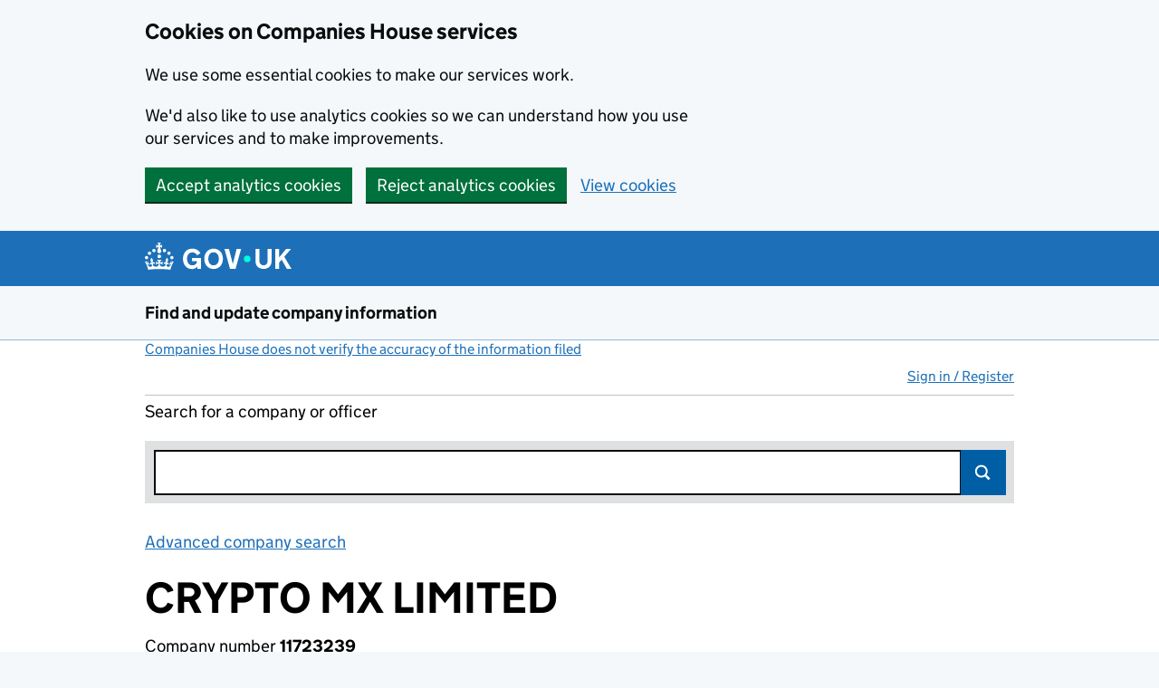

--- FILE ---
content_type: text/javascript
request_url: https://d2or5n098gyp97.cloudfront.net/javascripts/app/transactions/company/filing_history_view.js
body_size: 3367
content:
define(["jquery", "FilterHelper"], function(jQuery, FilterHelper) {
    function displayNoticeIfFirefoxGte19() {
        if (!!navigator.userAgent.match(/firefox/i)) {
            var vers = navigator.userAgent.match(/firefox\/(\d+\.\d+)$/i);
            if (vers.length == 2 && parseInt(vers[1], 10) >= 19) {
                jQuery("#firefox-pdf-notice").removeClass("js-hidden");
            }
        }
    }

    function filingHistoryFilterChange($, page, scroll_to_top) {
        // Disable checkboxes
        $('#filing-history-filter').find('input[name="category"]').prop('disabled', true);

        // Display loading GIF
        $('#filing-history-content').css('min-height', function() { return $(this).height(); });
        $('#filing-history-content').html($('<img>', {src: global.CDN_ROOT + '/images/throbber.gif'}));

        // Construct the URL and load with AJAX
        $.ajax({
            url: '',
            data: $.param({page: page}, true),
            dataType: 'html'
        })
        .done(function(data) {
            $('#filing-history-content').html(data);
            $('#filing-history-content').css('min-height', '');
            if (scroll_to_top) {
                document.body.scrollTop = document.documentElement.scrollTop = 0;
            }
        })
        .fail(function() {
            $('#filing-history-content').html("An error occurred, please try again");
        })
        .always(function() {
            // Enable checkboxes
            $('#filing-history-filter').find('input[name="category"]').prop('disabled', false);
        });
    }

    jQuery(document).ready(function() {
        const CERTIFIED_DOCUMENTS_PAGE = 'certified-documents';
        const CERTIFIED_DOCS_CATEGORIES_FILTER_KEY = 'certified_docs_categories_key';
        const FILING_HISTORY_CATEGORIES_FILTER_KEY = 'fh';
        displayNoticeIfFirefoxGte19();
        // register the onclick handler for the "Show filing type" (sft) checkbox
        jQuery('#show-filing-type').click(function () {
            var show = jQuery(this).is(':checked');
            // toggle the visibility of the filing-type column and the filing-type
            // annotations in the description column
            jQuery('.sft-toggled').toggleClass('js-hidden', !show);
            // store the filter
            new FilterHelper().setFilter('fh_type', +show);
        });

        // Setup the change handler for each filter checkbox
        jQuery('#filing-history-filter').on('change', 'input[name="category"]', function(event) {
            console.log('filter checkbox clicked');
            var categories = [];
            jQuery('#filing-history-filter').find('input[name="category"]').each(function() {
                if (jQuery(this).is(':checked')) {
                    categories.push(jQuery(this).val());
                }
            });
            // store the filter
            var filterKey = event.currentTarget.baseURI.endsWith(CERTIFIED_DOCUMENTS_PAGE) ?
                CERTIFIED_DOCS_CATEGORIES_FILTER_KEY : FILING_HISTORY_CATEGORIES_FILTER_KEY;
            new FilterHelper().setFilter(filterKey, categories.join());

            // Need to remove any page numbers from the url so rebuild the url without page param
            var page1_url = window.location.pathname;
            window.location.replace(page1_url);

            // don't use ajax call for now due to issue with page number in url outlined above
            //filingHistoryFilterChange(jQuery, 1, false);
        });
    });
});
